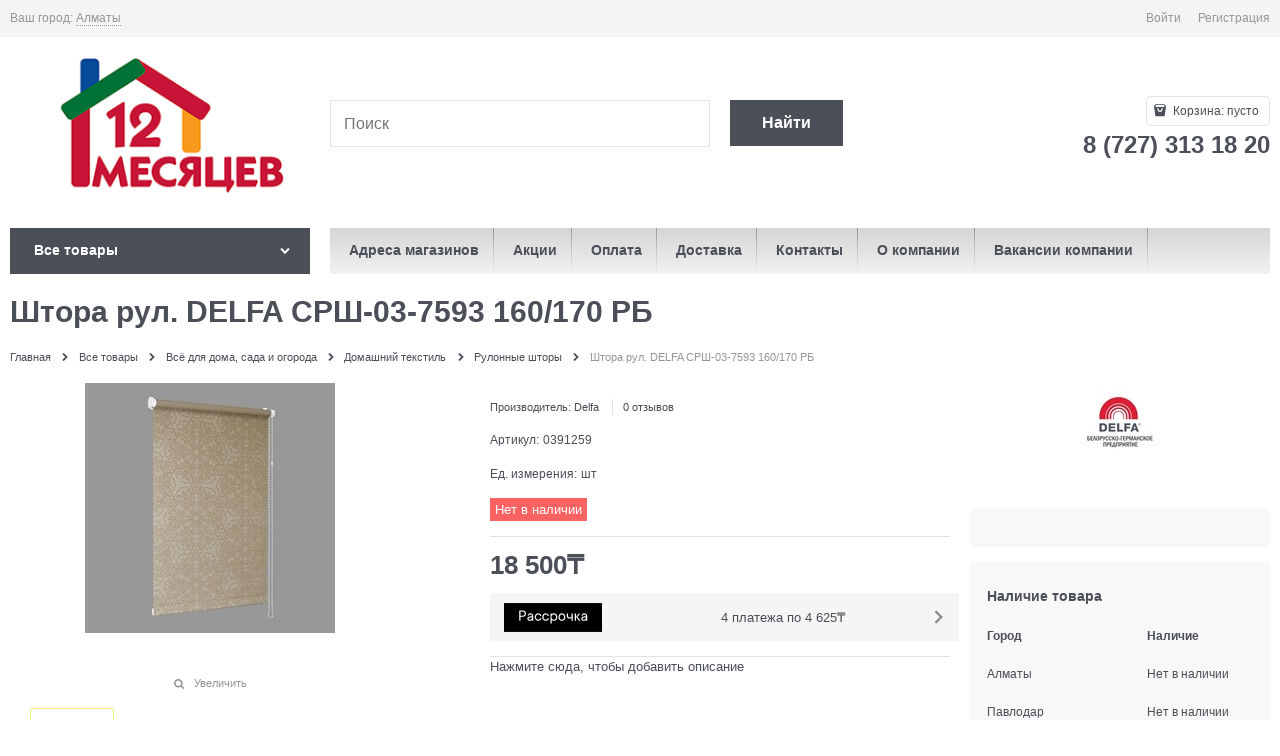

--- FILE ---
content_type: image/svg+xml
request_url: https://12.kz/templates/12MonthsMetro/images/bpnl-logo.svg
body_size: 11108
content:
<svg width="360" height="106" viewBox="0 0 360 106" fill="none" xmlns="http://www.w3.org/2000/svg">
<g clip-path="url(#clip0_368_21073)">
<rect width="360" height="106" fill="white"/>
<rect width="360" height="106" fill="black"/>
<path d="M68.6953 27.207C70.3359 27.207 71.8887 27.5195 73.3535 28.1445C74.8184 28.7695 76.0879 29.6191 77.1621 30.6934C78.2363 31.7676 79.0957 33.0176 79.7402 34.4434C80.3848 35.8691 80.707 37.3535 80.707 38.8965C80.707 40.459 80.3848 41.9531 79.7402 43.3789C79.0957 44.8047 78.2363 46.0547 77.1621 47.1289C76.0879 48.2031 74.8184 49.0527 73.3535 49.6777C71.8887 50.3027 70.3359 50.6055 68.6953 50.5859H60.6094V65H55.8047V27.207H68.6953ZM68.6953 46.3965C69.6523 46.3965 70.5703 46.2109 71.4492 45.8398C72.3281 45.4688 73.0996 44.9316 73.7637 44.2285C74.4277 43.5449 74.9453 42.7441 75.3164 41.8262C75.6875 40.9082 75.8828 39.9316 75.9023 38.8965C75.9023 37.8613 75.707 36.8848 75.3164 35.9668C74.9453 35.0488 74.4277 34.248 73.7637 33.5645C73.0996 32.8809 72.3281 32.3535 71.4492 31.9824C70.5703 31.6113 69.6523 31.416 68.6953 31.3965H60.6094V46.3965H68.6953ZM97.2012 37.6953C98.6855 37.6953 100.062 37.9492 101.332 38.457C102.602 38.9648 103.676 39.6289 104.555 40.4492C105.453 41.2891 106.156 42.2754 106.664 43.4082C107.172 44.5215 107.416 45.7227 107.396 47.0117V65H104.115L102.914 62.0117C102.309 62.6562 101.625 63.2129 100.863 63.6816C100.18 64.1309 99.3398 64.5117 98.3438 64.8242C97.3477 65.1367 96.166 65.293 94.7988 65.293C93.4316 65.293 92.2012 65.0879 91.1074 64.6777C90.0137 64.248 89.0762 63.6621 88.2949 62.9199C87.5137 62.1777 86.9082 61.3184 86.4785 60.3418C86.0293 59.3652 85.8047 58.3203 85.8047 57.207C85.8047 55.918 86.0684 54.7461 86.5957 53.6914C87.123 52.6367 88.0215 51.7188 89.291 50.9375C90.5801 50.1562 92.3281 49.5508 94.5352 49.1211C96.7617 48.6914 99.5547 48.4863 102.914 48.5059V47.0117C102.914 45.6445 102.387 44.4531 101.332 43.4375C100.277 42.4219 98.9004 41.9141 97.2012 41.9141C95.5215 41.9141 94.2812 42.2559 93.4805 42.9395C92.6797 43.6426 92.123 44.5996 91.8105 45.8105H87.0059C87.1621 44.6973 87.5039 43.6426 88.0312 42.6465C88.5586 41.6699 89.252 40.8105 90.1113 40.0684C90.9707 39.3262 91.9863 38.75 93.1582 38.3398C94.3301 37.9102 95.6777 37.6953 97.2012 37.6953ZM94.7988 61.1035C95.9902 61.1035 97.0938 60.9082 98.1094 60.5176C99.1055 60.1465 99.9551 59.6582 100.658 59.0527C101.361 58.4473 101.908 57.7832 102.299 57.0605C102.689 56.3184 102.895 55.5664 102.914 54.8047V52.6953C100.199 52.6953 98.0215 52.8027 96.3809 53.0176C94.7402 53.2324 93.4707 53.5547 92.5723 53.9844C91.6738 54.4141 91.0684 54.9121 90.7559 55.4785C90.4629 56.0645 90.3164 56.7383 90.3164 57.5C90.3164 58.418 90.7266 59.248 91.5469 59.9902C92.3477 60.7324 93.4316 61.1035 94.7988 61.1035ZM125.707 41.9141C124.672 41.9141 123.656 42.1387 122.66 42.5879C121.684 43.0566 120.814 43.7109 120.053 44.5508C119.291 45.3906 118.695 46.3965 118.266 47.5684C117.816 48.7402 117.592 50.0488 117.592 51.4941C117.592 52.9395 117.816 54.248 118.266 55.4199C118.715 56.5918 119.311 57.6074 120.053 58.4668C120.814 59.3066 121.684 59.9512 122.66 60.4004C123.637 60.8691 124.652 61.1035 125.707 61.1035C126.586 61.1035 127.416 60.9375 128.197 60.6055C128.979 60.293 129.672 59.873 130.277 59.3457C130.902 58.8184 131.439 58.2227 131.889 57.5586C132.338 56.875 132.68 56.1523 132.914 55.3906H137.396C137.084 56.7578 136.586 58.0371 135.902 59.2285C135.219 60.4199 134.369 61.4746 133.354 62.3926C132.338 63.291 131.176 64.0039 129.867 64.5312C128.559 65.0586 127.172 65.3125 125.707 65.293C123.988 65.293 122.357 64.9512 120.814 64.2676C119.271 63.584 117.934 62.6367 116.801 61.4258C115.668 60.2148 114.76 58.7695 114.076 57.0898C113.412 55.4102 113.09 53.5449 113.109 51.4941C113.109 49.4629 113.432 47.6074 114.076 45.9277C114.74 44.248 115.648 42.793 116.801 41.5625C117.934 40.3516 119.271 39.4043 120.814 38.7207C122.357 38.0371 123.988 37.6953 125.707 37.6953C127.191 37.6953 128.578 37.959 129.867 38.4863C131.176 39.0137 132.338 39.7168 133.354 40.5957C134.369 41.4941 135.219 42.5488 135.902 43.7598C136.586 44.9512 137.084 46.2305 137.396 47.5977H132.914C132.68 46.8359 132.338 46.1133 131.889 45.4297C131.439 44.7461 130.902 44.1504 130.277 43.6426C129.652 43.1152 128.959 42.6953 128.197 42.3828C127.416 42.0703 126.586 41.9141 125.707 41.9141ZM153.305 41.9141C152.27 41.9141 151.254 42.1387 150.258 42.5879C149.281 43.0566 148.412 43.7109 147.65 44.5508C146.889 45.3906 146.293 46.3965 145.863 47.5684C145.414 48.7402 145.189 50.0488 145.189 51.4941C145.189 52.9395 145.414 54.248 145.863 55.4199C146.312 56.5918 146.908 57.6074 147.65 58.4668C148.412 59.3066 149.281 59.9512 150.258 60.4004C151.234 60.8691 152.25 61.1035 153.305 61.1035C154.184 61.1035 155.014 60.9375 155.795 60.6055C156.576 60.293 157.27 59.873 157.875 59.3457C158.5 58.8184 159.037 58.2227 159.486 57.5586C159.936 56.875 160.277 56.1523 160.512 55.3906H164.994C164.682 56.7578 164.184 58.0371 163.5 59.2285C162.816 60.4199 161.967 61.4746 160.951 62.3926C159.936 63.291 158.773 64.0039 157.465 64.5312C156.156 65.0586 154.77 65.3125 153.305 65.293C151.586 65.293 149.955 64.9512 148.412 64.2676C146.869 63.584 145.531 62.6367 144.398 61.4258C143.266 60.2148 142.357 58.7695 141.674 57.0898C141.01 55.4102 140.688 53.5449 140.707 51.4941C140.707 49.4629 141.029 47.6074 141.674 45.9277C142.338 44.248 143.246 42.793 144.398 41.5625C145.531 40.3516 146.869 39.4043 148.412 38.7207C149.955 38.0371 151.586 37.6953 153.305 37.6953C154.789 37.6953 156.176 37.959 157.465 38.4863C158.773 39.0137 159.936 39.7168 160.951 40.5957C161.967 41.4941 162.816 42.5488 163.5 43.7598C164.184 44.9512 164.682 46.2305 164.994 47.5977H160.512C160.277 46.8359 159.936 46.1133 159.486 45.4297C159.037 44.7461 158.5 44.1504 157.875 43.6426C157.25 43.1152 156.557 42.6953 155.795 42.3828C155.014 42.0703 154.184 41.9141 153.305 41.9141ZM174.574 51.4941C174.574 52.9395 174.809 54.248 175.277 55.4199C175.746 56.5918 176.352 57.6074 177.094 58.4668C177.855 59.3066 178.744 59.9512 179.76 60.4004C180.775 60.8691 181.85 61.1035 182.982 61.1035C184.096 61.1035 185.17 60.8691 186.205 60.4004C187.221 59.9316 188.109 59.2871 188.871 58.4668C189.633 57.627 190.238 56.6113 190.688 55.4199C191.156 54.248 191.391 52.9395 191.391 51.4941C191.391 50.0488 191.156 48.7402 190.688 47.5684C190.219 46.3965 189.613 45.3906 188.871 44.5508C188.109 43.7109 187.221 43.0566 186.205 42.5879C185.189 42.1191 184.115 41.8945 182.982 41.9141C181.869 41.9141 180.795 42.1387 179.76 42.5879C178.744 43.0566 177.855 43.7109 177.094 44.5508C176.332 45.3906 175.727 46.3965 175.277 47.5684C174.809 48.7402 174.574 50.0488 174.574 51.4941ZM175.189 41.0059C175.756 40.4004 176.43 39.8633 177.211 39.3945C177.895 38.9453 178.734 38.5547 179.73 38.2227C180.727 37.8906 181.908 37.7148 183.275 37.6953C184.994 37.6953 186.625 38.0371 188.168 38.7207C189.711 39.4043 191.049 40.3516 192.182 41.5625C193.314 42.7734 194.213 44.2285 194.877 45.9277C195.541 47.6074 195.873 49.4629 195.873 51.4941C195.873 53.5254 195.541 55.3906 194.877 57.0898C194.213 58.7695 193.314 60.2148 192.182 61.4258C191.049 62.6367 189.711 63.584 188.168 64.2676C186.625 64.9512 184.994 65.293 183.275 65.293C181.908 65.293 180.727 65.1074 179.73 64.7363C178.734 64.3652 177.895 63.9551 177.211 63.5059C176.41 62.9785 175.736 62.373 175.189 61.6895V74.6094H170.678V37.9883H173.988L175.189 41.0059ZM204.545 51.4941C204.545 52.9395 204.77 54.248 205.219 55.4199C205.668 56.5918 206.264 57.6074 207.006 58.4668C207.768 59.3066 208.637 59.9512 209.613 60.4004C210.59 60.8691 211.605 61.1035 212.66 61.1035C213.695 61.1035 214.701 60.8691 215.678 60.4004C216.654 59.9316 217.514 59.2871 218.256 58.4668C218.998 57.627 219.604 56.6113 220.072 55.4199C220.541 54.248 220.766 52.9395 220.746 51.4941C220.746 50.0488 220.521 48.7402 220.072 47.5684C219.604 46.3965 218.998 45.3906 218.256 44.5508C217.514 43.7109 216.654 43.0566 215.678 42.5879C214.701 42.1191 213.695 41.8945 212.66 41.9141C211.625 41.9141 210.609 42.1387 209.613 42.5879C208.637 43.0566 207.768 43.7109 207.006 44.5508C206.244 45.3906 205.648 46.3965 205.219 47.5684C204.77 48.7402 204.545 50.0488 204.545 51.4941ZM225.258 51.4941C225.258 53.5254 224.926 55.3906 224.262 57.0898C223.598 58.7695 222.699 60.2148 221.566 61.4258C220.434 62.6367 219.096 63.584 217.553 64.2676C216.01 64.9512 214.379 65.293 212.66 65.293C210.941 65.293 209.311 64.9512 207.768 64.2676C206.225 63.584 204.887 62.6367 203.754 61.4258C202.621 60.2148 201.713 58.7695 201.029 57.0898C200.365 55.4102 200.043 53.5449 200.062 51.4941C200.062 49.4629 200.385 47.6074 201.029 45.9277C201.693 44.248 202.602 42.793 203.754 41.5625C204.887 40.3516 206.225 39.4043 207.768 38.7207C209.311 38.0371 210.941 37.6953 212.66 37.6953C214.379 37.6953 216.01 38.0371 217.553 38.7207C219.096 39.4043 220.434 40.3516 221.566 41.5625C222.699 42.7734 223.598 44.2285 224.262 45.9277C224.926 47.6074 225.258 49.4629 225.258 51.4941ZM252.27 37.9883V65H247.758V55.0977C247.113 55.4492 246.42 55.752 245.678 56.0059C244.994 56.2402 244.174 56.4551 243.217 56.6504C242.26 56.8262 241.176 56.9141 239.965 56.9141C238.598 56.9141 237.348 56.6797 236.215 56.2109C235.082 55.7422 234.105 55.0684 233.285 54.1895C232.465 53.3105 231.82 52.2754 231.352 51.084C230.902 49.873 230.678 48.5156 230.678 47.0117V37.9883H235.16V47.0117C235.16 48.6914 235.707 50.0586 236.801 51.1133C237.914 52.168 239.369 52.6953 241.166 52.6953C242.084 52.6953 242.934 52.5977 243.715 52.4023C244.496 52.207 245.189 51.9629 245.795 51.6699C246.518 51.3574 247.172 50.9961 247.758 50.5859V37.9883H252.27ZM264.604 65H260.092V37.9883H264.604V65ZM276 65L264.604 50.9082L274.799 37.9883H279.896L269.701 50.5859L281.391 65H276ZM295.189 37.6953C296.674 37.6953 298.051 37.9492 299.32 38.457C300.59 38.9648 301.664 39.6289 302.543 40.4492C303.441 41.2891 304.145 42.2754 304.652 43.4082C305.16 44.5215 305.404 45.7227 305.385 47.0117V65H302.104L300.902 62.0117C300.297 62.6562 299.613 63.2129 298.852 63.6816C298.168 64.1309 297.328 64.5117 296.332 64.8242C295.336 65.1367 294.154 65.293 292.787 65.293C291.42 65.293 290.189 65.0879 289.096 64.6777C288.002 64.248 287.064 63.6621 286.283 62.9199C285.502 62.1777 284.896 61.3184 284.467 60.3418C284.018 59.3652 283.793 58.3203 283.793 57.207C283.793 55.918 284.057 54.7461 284.584 53.6914C285.111 52.6367 286.01 51.7188 287.279 50.9375C288.568 50.1562 290.316 49.5508 292.523 49.1211C294.75 48.6914 297.543 48.4863 300.902 48.5059V47.0117C300.902 45.6445 300.375 44.4531 299.32 43.4375C298.266 42.4219 296.889 41.9141 295.189 41.9141C293.51 41.9141 292.27 42.2559 291.469 42.9395C290.668 43.6426 290.111 44.5996 289.799 45.8105H284.994C285.15 44.6973 285.492 43.6426 286.02 42.6465C286.547 41.6699 287.24 40.8105 288.1 40.0684C288.959 39.3262 289.975 38.75 291.146 38.3398C292.318 37.9102 293.666 37.6953 295.189 37.6953ZM292.787 61.1035C293.979 61.1035 295.082 60.9082 296.098 60.5176C297.094 60.1465 297.943 59.6582 298.646 59.0527C299.35 58.4473 299.896 57.7832 300.287 57.0605C300.678 56.3184 300.883 55.5664 300.902 54.8047V52.6953C298.188 52.6953 296.01 52.8027 294.369 53.0176C292.729 53.2324 291.459 53.5547 290.561 53.9844C289.662 54.4141 289.057 54.9121 288.744 55.4785C288.451 56.0645 288.305 56.7383 288.305 57.5C288.305 58.418 288.715 59.248 289.535 59.9902C290.336 60.7324 291.42 61.1035 292.787 61.1035Z" fill="white"/>
</g>
<defs>
<clipPath id="clip0_368_21073">
<rect width="360" height="106" fill="white"/>
</clipPath>
</defs>
</svg>
